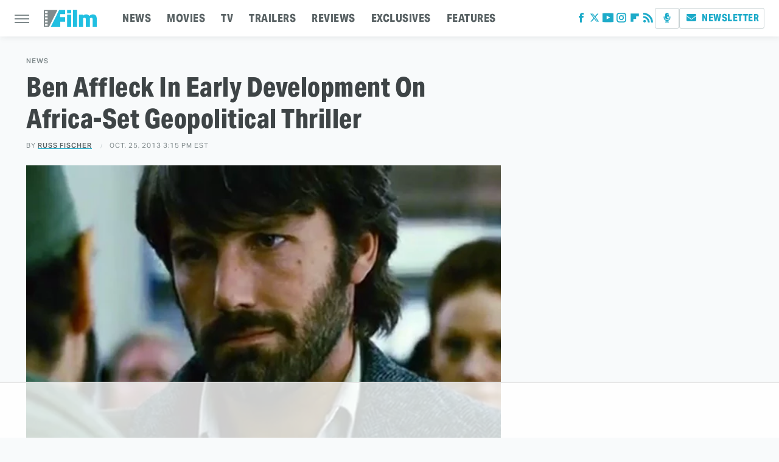

--- FILE ---
content_type: text/html
request_url: https://api.intentiq.com/profiles_engine/ProfilesEngineServlet?at=39&mi=10&dpi=936734067&pt=17&dpn=1&iiqidtype=2&iiqpcid=cea63471-f366-41e6-a1eb-688cd77858c2&iiqpciddate=1768677498812&pcid=5b989025-3111-4cd1-9c37-9448e056d4b1&idtype=3&gdpr=0&japs=false&jaesc=0&jafc=0&jaensc=0&jsver=0.33&testGroup=A&source=pbjs&ABTestingConfigurationSource=group&abtg=A&vrref=https%3A%2F%2Fwww.slashfilm.com
body_size: 56
content:
{"abPercentage":97,"adt":1,"ct":2,"isOptedOut":false,"data":{"eids":[]},"dbsaved":"false","ls":true,"cttl":86400000,"abTestUuid":"g_c848e637-7531-4015-a676-4516597238c7","tc":9,"sid":-582877156}

--- FILE ---
content_type: text/html; charset=utf-8
request_url: https://www.google.com/recaptcha/api2/aframe
body_size: 265
content:
<!DOCTYPE HTML><html><head><meta http-equiv="content-type" content="text/html; charset=UTF-8"></head><body><script nonce="W087irU7rnWRiythvd2NJA">/** Anti-fraud and anti-abuse applications only. See google.com/recaptcha */ try{var clients={'sodar':'https://pagead2.googlesyndication.com/pagead/sodar?'};window.addEventListener("message",function(a){try{if(a.source===window.parent){var b=JSON.parse(a.data);var c=clients[b['id']];if(c){var d=document.createElement('img');d.src=c+b['params']+'&rc='+(localStorage.getItem("rc::a")?sessionStorage.getItem("rc::b"):"");window.document.body.appendChild(d);sessionStorage.setItem("rc::e",parseInt(sessionStorage.getItem("rc::e")||0)+1);localStorage.setItem("rc::h",'1768677504597');}}}catch(b){}});window.parent.postMessage("_grecaptcha_ready", "*");}catch(b){}</script></body></html>

--- FILE ---
content_type: text/plain
request_url: https://rtb.openx.net/openrtbb/prebidjs
body_size: -83
content:
{"id":"33f8480d-0406-4820-8044-d5e287a72d8a","nbr":0}

--- FILE ---
content_type: text/plain; charset=UTF-8
request_url: https://at.teads.tv/fpc?analytics_tag_id=PUB_17002&tfpvi=&gdpr_consent=&gdpr_status=22&gdpr_reason=220&ccpa_consent=&sv=prebid-v1
body_size: 56
content:
YjQ3YTkzOTktNDgwNi00MzNkLTkzM2MtMDVlOWJkYWNjNzUzIy0zLTM=

--- FILE ---
content_type: text/plain
request_url: https://rtb.openx.net/openrtbb/prebidjs
body_size: -223
content:
{"id":"c21fb736-d982-4fb4-87fe-bd797bf773b6","nbr":0}

--- FILE ---
content_type: text/plain
request_url: https://rtb.openx.net/openrtbb/prebidjs
body_size: -223
content:
{"id":"c7b2193a-421e-478d-967d-7c5426297094","nbr":0}

--- FILE ---
content_type: text/plain
request_url: https://rtb.openx.net/openrtbb/prebidjs
body_size: -223
content:
{"id":"7215127c-6cb0-4667-82a9-bb6fa0cda1dd","nbr":0}